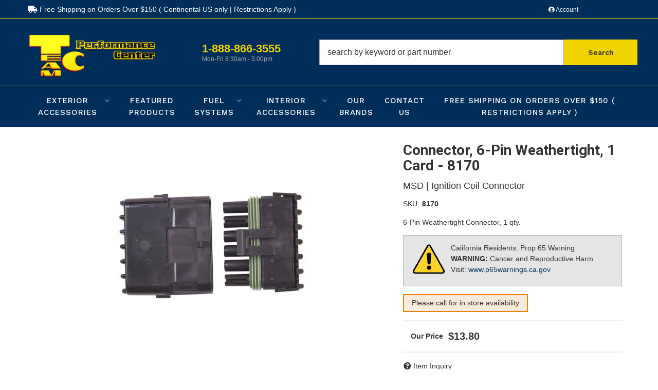

--- FILE ---
content_type: text/html; charset=utf-8
request_url: https://teamc.com/api?20260119181403
body_size: 1
content:
{"request":"Cart.Get","status":"error","error":"ResourceException:Resource not found"}